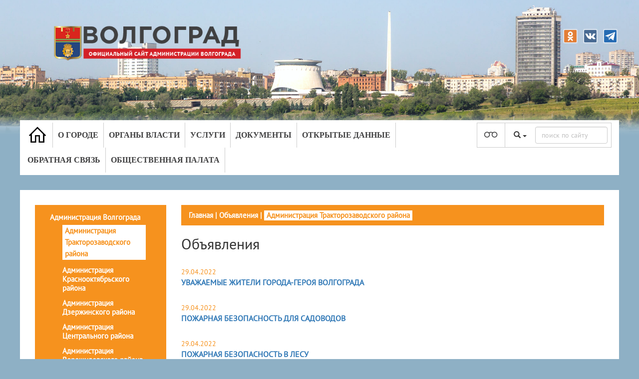

--- FILE ---
content_type: text/html; charset=utf-8
request_url: http://www.volgadmin.ru/d/list/ads/traktadm/99
body_size: 59925
content:
<!DOCTYPE html>
<html lang="ru">
<head>
    <title>Объявления - Официальный сайт администрации Волгограда</title>
    <meta charset="utf-8" />
    <meta http-equiv="X-UA-Compatible" content="IE=EDGE">
    <meta name="viewport" content="width=device-width, initial-scale=1">
    
    

    <meta name="yandex-verification" content="8809482f305db65f" />
    
    
    <link rel="shortcut icon" href="/favicon.ico" />
    <script src="/bundles/polyfill_js?v=QMzaFt5Uv5rY1MQ3a5xR5UIgUAvspLOSf5v79vTRUYk1"></script>

    <link href="/Content/css?v=a-DVp7Y7RM1t9TkgbS9S4yY-7hgXJ0SSnPqw54TVmE41" rel="stylesheet"/>

    <link href="/fancybox/css?v=lgS54vaNjVFbnDJ3R6_zomKm3GvhB5aAqckaQDiDC3g1" rel="stylesheet"/>

    <link href="/OwlCarousel/css?v=8iWMX6jLJDqmTzx8UcaIw4mICoc0PRBj3Y57i36ce8c1" rel="stylesheet"/>

    <link href="/Content/version-d.css" rel="stylesheet"/>

    <script src="/bundles/modernizr?v=inCVuEFe6J4Q07A0AcRsbJic_UE5MwpRMNGcOtk94TE1"></script>

    <link href="/datepicker/css?v=DdKtPaKMoH6hzSMgdMlYqXqzqtctw-AmdvEbaWRiGbU1" rel="stylesheet"/>

    <link href="/bootstrap.vertical-tabs?v=xhr4CumWMogU1o-VE4QcaJ12nJ7YrfYazIJviBFb0Q41" rel="stylesheet"/>

    <link href="/bundles/Tooltipster/css?v=KVean0Kx-ThHnJ14BXnEGDmzSXEOeuUMOQ5xZVrbGog1" rel="stylesheet"/>

    <link href="/bundles/jquery_ui_css?v=gyN4INOZqYa5VhMEOTiaxee_SI6951bkRNQ_fX7-F6c1" rel="stylesheet"/>

    <script src="/bundles/fetch_umd_js?v=UTUVzSiLMbQUMr9qsl5C2WCz-y3r2-KM8P1A8oV-rFo1"></script>

    
    

</head>
<body>
    <div style="display:none">IsCookeless: False</div>
    <div style="display:none">SessionID: bvt1etxgotonpqhhdkes4pl0</div>
    <div id="root_path" data-val="/"></div>
    
    


<script src='https://pos.gosuslugi.ru/bin/script.min.js'></script>
<link href="/Content/gosus.css" type="text/css" rel="stylesheet" />


<style>
    #js-show-iframe-wrapper .bf-2 {
        position: relative;
        display: grid;
        grid-template-columns: var(--pos-banner-fluid-2__grid-template-columns);
        grid-template-rows: var(--pos-banner-fluid-2__grid-template-rows);
        width: 100%;
        max-width: 1060px;
        font-family: LatoWeb,sans-serif;
        box-sizing: border-box;
    }

    #js-show-iframe-wrapper .bf-2__decor {
        grid-column: var(--pos-banner-fluid-2__decor-grid-column);
        grid-row: var(--pos-banner-fluid-2__decor-grid-row);
        padding: var(--pos-banner-fluid-2__decor-padding);
        background: var(--pos-banner-fluid-2__bg-url) var(--pos-banner-fluid-2__bg-position) no-repeat;
        background-size: var(--pos-banner-fluid-2__bg-size);
    }

    #js-show-iframe-wrapper .bf-2__logo-wrap {
        position: absolute;
        top: var(--pos-banner-fluid-2__logo-wrap-top);
        bottom: var(--pos-banner-fluid-2__logo-wrap-bottom);
        right: 0;
        display: flex;
        flex-direction: column;
        align-items: flex-end;
        padding: var(--pos-banner-fluid-2__logo-wrap-padding);
        background: #2d73bc;
        border-radius: var(--pos-banner-fluid-2__logo-wrap-border-radius);
    }

    #js-show-iframe-wrapper .bf-2__logo {
        width: 128px;
    }

    #js-show-iframe-wrapper .bf-2__slogan {
        font-family: LatoWebBold,sans-serif;
        font-size: var(--pos-banner-fluid-2__slogan-font-size);
        line-height: var(--pos-banner-fluid-2__slogan-line-height);
        color: #fff;
    }

    #js-show-iframe-wrapper .bf-2__content {
        padding: var(--pos-banner-fluid-2__content-padding);
    }

    #js-show-iframe-wrapper .bf-2__description {
        display: flex;
        flex-direction: column;
        margin-bottom: 24px;
    }

    #js-show-iframe-wrapper .bf-2__text {
        margin-bottom: 12px;
        font-size: 24px;
        line-height: 32px;
        font-family: LatoWebBold,sans-serif;
        color: #fff;
    }

    #js-show-iframe-wrapper .bf-2__text_small {
        margin-bottom: 0;
        font-size: 16px;
        line-height: 24px;
        font-family: LatoWeb,sans-serif;
    }

    #js-show-iframe-wrapper .bf-2__btn-wrap {
        display: flex;
        align-items: center;
        justify-content: center;
    }
</style>


<div id="header" class="container-fluid">
    <div class="row">
        <div id="logo_xs_wrap" class="col-md-12 hidden-sm hidden-md hidden-lg">
            <img id="logo_xs" class="img-responsive" src="/Content/Images/src/123.png" />
        </div>
        
        <div class="socnet">
            <div class="socone"><a href="https://ok.ru/volgadmin" target="_blank"><img src="/Content/Socnet/ok.png"></a></div>
            <div class="socone"><a href="https://vk.com/volgadmin" target="_blank"><img src="/Content/Socnet/vk.png"></a></div>
            <div class="socone"><a href="https://t.me/volgadmin" target="_blank"><img src="/Content/Socnet/tel.png"></a></div>
            
        </div>
        <div class="col-md-4 hidden-xs">
            <a href="/">
            <img id="logo" class="img-responsive" src="/Content/Images/src/123.png" /></a>
        </div>
        <div class="col-md-8"></div>
    </div>
    <div id="topbar" class="row">
        <div id="topbar_wrap" class="col-md-12">
            
            <div id="topmenu_wrap" class="col-md-9">
                

<div class="navbar navbar-default" role="navigation">
    <div class="navbar-header">
        <button type="button" class="navbar-toggle" data-toggle="collapse" data-target="#menu-top">
            <span class="sr-only"></span>
            <span class="icon-bar"></span>
            <span class="icon-bar"></span>
            <span class="icon-bar"></span>
        </button>
        
    </div>

    <div id="menu-top" class="collapse navbar-collapse">
        <ul class="nav navbar-nav">

                    <li class="menu-top-item dropdown" id="menu-top-item-1">
                            <a href="/" class="dropdown-toggle" id="topmenu_homelink">
                                <img id="homepage_cs_white" src="/Content/Images/src/icons/Homepage64px.png" />
                                <img id="homepage_cs_black" src="/Content/Images/src/icons/Homepage64px_black.png" style="display: none;" />
                                <img id="homepage_cs_blue" src="/Content/Images/src/icons/Homepage64px_blue.png" style="display: none;" />
                            </a>
                                            </li>
                    <li class="menu-top-item dropdown" id="menu-top-item-2">
                            <a href="/about/index" class="dropdown-toggle">О городе</a>
                                                    <ul class="dropdown-menu" id="menu-list">
                                <li>
                                        <a href="/d/about/History">История</a>
                                    <ul class="navbar-nav">
                                    </ul>                    
                                </li>
                                <li>
                                        <a href="/d/about/Tourism">Туризм</a>
                                    <ul class="navbar-nav">
                                    </ul>                    
                                </li>
                                <li>
                                        <a href="/d/about/Persons">Лица города</a>
                                    <ul class="navbar-nav">
                                    </ul>                    
                                </li>
                                <li>
                                        <a href="/d/about/TwinCities">Города-побратимы</a>
                                    <ul class="navbar-nav">
                                    </ul>                    
                                </li>
                                <li>
                                        <a href="/d/about/PartnerCities">Города-партнеры</a>
                                    <ul class="navbar-nav">
                                    </ul>                    
                                </li>
                            </ul>
                    </li>
                    <li class="menu-top-item dropdown" id="menu-top-item-3">
                            <a href="/authority/index" class="dropdown-toggle">Органы власти</a>
                                                    <ul class="dropdown-menu" id="menu-list">
                                <li>
                                        <a href="/d/admin/index">Администрация города</a>
                                    <ul class="navbar-nav">
                                                <li>
                                                        <a href="/d/admin/Leadership">Руководители</a>
                                                    <ul class="dropdown-menu">
                                                    </ul>
                                                </li>
                                                <li>
                                                        <a href="/d/admin/districts">Территориальные подразделения</a>
                                                    <ul class="dropdown-menu">
                                                            <li>
                                                                    <a href="/d/districts/voradm/about#">Администрация Ворошиловского района</a>

                                                            </li>
                                                            <li>
                                                                    <a href="/d/districts/dzeradm/about#">Администрация Дзержинского района</a>

                                                            </li>
                                                            <li>
                                                                    <a href="/d/districts/kiradm/about#">Администрация Кировского района</a>

                                                            </li>
                                                            <li>
                                                                    <a href="/d/districts/krarmadm/about#">Администрация Красноармейского района</a>

                                                            </li>
                                                            <li>
                                                                    <a href="/d/districts/kroktadm/about#">Администрация Краснооктябрьского района</a>

                                                            </li>
                                                            <li>
                                                                    <a href="/d/districts/sovetadm/about#">Администрация Советского района</a>

                                                            </li>
                                                            <li>
                                                                    <a href="/d/districts/traktadm/about#">Администрация Тракторозаводского района</a>

                                                            </li>
                                                            <li>
                                                                    <a href="/d/districts/centradm/about#">Администрация Центрального района</a>

                                                            </li>
                                                    </ul>
                                                </li>
                                                <li>
                                                        <a href="/d/admin/branches">Структурные подразделения</a>
                                                    <ul class="dropdown-menu">
                                                            <li>
                                                                    <a href="/d/branches/gorhoz/about#">Департамент городского хозяйства</a>

                                                            </li>
                                                            <li>
                                                                    <a href="/d/branches/gkh/about_gkh#">Департамент жилищно-коммунального хозяйства и топливно-энергетического комплекса</a>

                                                            </li>
                                                            <li>
                                                                    <a href="/d/branches/dmi/about_dmi#">Департамент муниципального имущества</a>

                                                            </li>
                                                            <li>
                                                                    <a href="/d/branches/grad/about#">Департамент по градостроительству и архитектуре</a>

                                                            </li>
                                                            <li>
                                                                    <a href="/d/branches/obr/about#">Департамент по образованию</a>

                                                            </li>
                                                            <li>
                                                                    <a href="/d/branches/fin/about#">Департамент финансов</a>

                                                            </li>
                                                            <li>
                                                                    <a href="/d/branches/econom/about#">Департамент экономического развития и инвестиций</a>

                                                            </li>
                                                            <li>
                                                                    <a href="/d/branches/gzn/about#">Комитет гражданской защиты населения</a>

                                                            </li>
                                                            <li>
                                                                    <a href="/d/branches/soc/about#">Департамент по жилищным и социальным вопросам администрации Волгограда</a>

                                                            </li>
                                                            <li>
                                                                    <a href="/d/branches/tur/about#">Комитет молодежной политики и туризма</a>

                                                            </li>
                                                            <li>
                                                                    <a href="/d/branches/smi/about#">Комитет по информационной политике</a>

                                                            </li>
                                                            <li>
                                                                    <a href="/d/branches/vgo/about#">Комитет по координации массовых мероприятий и взаимодействию с правоохранительными органами</a>

                                                            </li>
                                                            <li>
                                                                    <a href="/d/branches/kult/about#">Комитет по культуре</a>

                                                            </li>
                                                            <li>
                                                                    <a href="/d/branches/stroy/about#">Комитет по строительству</a>

                                                            </li>
                                                            <li>
                                                                    <a href="/d/branches/fiz/about#">Комитет по физической культуре и спорту</a>

                                                            </li>
                                                            <li>
                                                                    <a href="/d/branches/contr/about#">Контрольное управление аппарата главы Волгограда</a>

                                                            </li>
                                                            <li>
                                                                    <a href="/d/branches/prav/about#">Правовое управление</a>

                                                            </li>
                                                            <li>
                                                                    <a href="/d/departments/buh/about#">Управление бухгалтерского учета и финансово-экономического планирования</a>

                                                            </li>
                                                            <li>
                                                                    <a href="/d/branches/zs/about#">Управление зарубежных и региональных связей</a>

                                                            </li>
                                                            <li>
                                                                    <a href="/d/branches/socupr/about#">Управление по взаимодействию с общественными объединениями и органами местного самоуправления</a>

                                                            </li>
                                                    </ul>
                                                </li>
                                                <li>
                                                        <a href="/d/admin/departments">Отделы администрации</a>
                                                    <ul class="dropdown-menu">
                                                            <li>
                                                                    <a href="/d/departments/common/about#">Общий отдел</a>

                                                            </li>
                                                            <li>
                                                                    <a href="/d/departments/dum/about#">Отдел документационного обеспечения</a>

                                                            </li>
                                                            <li>
                                                                    <a href="/d/branches/kadr/about#">Отдел кадров</a>

                                                            </li>
                                                            <li>
                                                                    <a href="/d/departments/sec/about#">Отдел мобилизационной, секретной работы и защиты информации</a>

                                                            </li>
                                                    </ul>
                                                </li>
                                                <li>
                                                        <a href="/d/mu/index/">Подведомственные&#160;организации&#160;&#160;&#160;&#160;</a>
                                                    <ul class="dropdown-menu">
                                                    </ul>
                                                </li>
                                    </ul>                    
                                </li>
                                <li>
                                        <a href="http://www.volgsovet.ru" target="_blank">Волгоградская городская Дума</a>
                                    <ul class="navbar-nav">
                                    </ul>                    
                                </li>
                                <li>
                                        <a href="http://www.kspvolg.ru" target="_blank">Контрольно-счётная палата</a>
                                    <ul class="navbar-nav">
                                    </ul>                    
                                </li>
                            </ul>
                    </li>
                    <li class="menu-top-item dropdown" id="menu-top-item-4">
                            <a href="/services/index" class="dropdown-toggle">Услуги</a>
                                                    <ul class="dropdown-menu" id="menu-list">
                                <li>
                                        <a href="/d/services/list">Муниципальные и государственные услуги (функции) Волгограда</a>
                                    <ul class="navbar-nav">
                                    </ul>                    
                                </li>
                                <li>
                                        <a href="/d/services/regulations">Административные регламенты предоставления муниципальных услуг</a>
                                    <ul class="navbar-nav">
                                    </ul>                    
                                </li>
                                <li>
                                        <a href="https://map.gosuslugi.ru/?layer=co" target="_blank">Центры обслуживания ФГИС ЕСИА</a>
                                    <ul class="navbar-nav">
                                    </ul>                    
                                </li>
                                <li>
                                        <a href="/d/services/urhelp">Бесплатная юридическая помощь</a>
                                    <ul class="navbar-nav">
                                    </ul>                    
                                </li>
                            </ul>
                    </li>
                    <li class="menu-top-item dropdown" id="menu-top-item-5">
                            <a href="/documents/index" class="dropdown-toggle">Документы</a>
                                                    <ul class="dropdown-menu" id="menu-list">
                                <li>
                                        <a href="/d/documents/FindDoc">Опубликованные нормативно-правовые акты</a>
                                    <ul class="navbar-nav">
                                    </ul>                    
                                </li>
                                <li>
                                        <a href="/d/documents/Projects">Проекты документов</a>
                                    <ul class="navbar-nav">
                                    </ul>                    
                                </li>
                                <li>
                                        <a href="/d/branches/prav/antitrust">Антимонопольный комплаенс</a>
                                    <ul class="navbar-nav">
                                    </ul>                    
                                </li>
                                <li>
                                        <a href="/d/departments/sec/docs">Документы, определяющие политику администрации Волгограда в отношении обработки персональных данных</a>
                                    <ul class="navbar-nav">
                                    </ul>                    
                                </li>
                            </ul>
                    </li>
                    <li class="menu-top-item dropdown" id="menu-top-item-6">
                            <a href="/opendata/index" class="dropdown-toggle">Открытые данные</a>
                                            </li>
                    <li class="menu-top-item dropdown" id="menu-top-item-7">
                            <a href="/feedback/index" class="dropdown-toggle">Обратная связь</a>
                                                    <ul class="dropdown-menu" id="menu-list">
                                <li>
                                        <a href="/d/feedback/circulations">Приём граждан</a>
                                    <ul class="navbar-nav">
                                    </ul>                    
                                </li>
                                <li>
                                        <a href="/d/Feedback/Agreement/">Интернет-приемная</a>
                                    <ul class="navbar-nav">
                                    </ul>                    
                                </li>
                                <li>
                                        <a href="/d/Feedback/HotLineDrugs/">Скажи наркотикам &#171;НЕТ!&#187;</a>
                                    <ul class="navbar-nav">
                                    </ul>                    
                                </li>
                                <li>
                                        <a href="/d/Feedback/workrights">Нарушены трудовые права?</a>
                                    <ul class="navbar-nav">
                                    </ul>                    
                                </li>
                                <li>
                                        <a href="/d/Feedback/debts">Узнай задолженность</a>
                                    <ul class="navbar-nav">
                                    </ul>                    
                                </li>
                                <li>
                                        <a href="/d/Feedback/formdoc">Формы обращения граждан</a>
                                    <ul class="navbar-nav">
                                    </ul>                    
                                </li>
                                <li>
                                        <a href="/d/Polls/index">Опросы</a>
                                    <ul class="navbar-nav">
                                    </ul>                    
                                </li>
                                <li>
                                        <a href="/d/feedback/ods">Телефоны экстренных служб</a>
                                    <ul class="navbar-nav">
                                    </ul>                    
                                </li>
                            </ul>
                    </li>
                    <li class="menu-top-item dropdown" id="menu-top-item-8">
                            <a href="/public/index" class="dropdown-toggle">Общественная палата</a>
                                                    <ul class="dropdown-menu" id="menu-list">
                                <li>
                                        <a href="/d/public/news">Новости</a>
                                    <ul class="navbar-nav">
                                    </ul>                    
                                </li>
                                <li>
                                        <a href="/d/public/persons">Состав палаты</a>
                                    <ul class="navbar-nav">
                                    </ul>                    
                                </li>
                                <li>
                                        <a href="/d/public/structure">Структура палаты</a>
                                    <ul class="navbar-nav">
                                    </ul>                    
                                </li>
                                <li>
                                        <a href="/d/public/documents">Документы</a>
                                    <ul class="navbar-nav">
                                    </ul>                    
                                </li>
                                <li>
                                        <a href="/d/public/contacts">Контакты</a>
                                    <ul class="navbar-nav">
                                    </ul>                    
                                </li>
                            </ul>
                    </li>
        </ul>
    </div>
</div>

            </div>
            <div id="search_wrap" class="col-md-3">
                <div class="searchflex">
                    <div id="pvision_icon_wrap">
                        
                        <img id="cs_white" src="/Content/Images/src/pvision_icon.png" />
                        <img id="cs_black" src="/Content/Images/src/pvision_icon_black.png" style="display: none;" />
                        <img id="cs_blue" src="/Content/Images/src/pvision_icon_blue.png" style="display: none;" />
                    </div>

                    <div id="search_panel_wrap">
                        <div id="search_type_ddl_wrap" class="dropdown">
                            <button id="search_type_ddl" class="btn btn-default dropdown-toggle" type="button" data-toggle="dropdown" aria-haspopup="true" aria-expanded="true">
                                <span class="glyphicon glyphicon-search" aria-hidden="true"></span>
                                <span class="caret"></span>
                            </button>
                            <ul class="dropdown-menu" aria-labelledby="search_type_ddl">
                                <li><a id="SiteSearch" href="javascript:void(0)"><span class="glyphicon glyphicon-search" aria-hidden="true"></span>  Поиск по сайту</a></li>
                                <li><a id="ContactsSearch" href="javascript:void(0)"><span class="glyphicon glyphicon-user" aria-hidden="true"></span>  Поиск по контактам</a></li>
                            </ul>
                        </div>
                        
                    </div>
                    <div class="child-search">
                        <input id="searchText" class="form-control " type="text" value="" />
                    </div>
                </div>
            </div>
        </div>
    </div>
</div>




<div class="container-fluid">
    <div id="workpage_row" class="row">
        <div id="workpage_wrap" class="col-md-12">
            <div class="col-md-3">
                <div id="leftmenu_wrap" class="col-md-3 visible-sm visible-xs">
                    <nav class="navbar">
                        <button class="navbar-toggler" type="button" data-toggle="collapse" data-target="#navbarToggleExternalContent" aria-controls="navbarToggleExternalContent" aria-expanded="false" aria-label="Toggle navigation">
                            <span class="navbar-toggler-icon"><b>Разделы</b><img src="/Content/Images/src/triangle.png" /></span>
                        </button>
                    </nav>
                    <div class="collapse" id="navbarToggleExternalContent">
    <div class="v-leftmenu">
        <div class="v-item v-item-1">
            <a href="/list/ads/admvlg" class="">Администрация Волгограда</a>
            <div class="v-container">
                    <div class="v-item v-item-2">
                        <a href="/list/ads/traktadm" class="v-current">Администрация Тракторозаводского района</a>
                    </div>
                    <div class="v-item v-item-2">
                        <a href="/list/ads/kroktadm" class="">Администрация Краснооктябрьского района</a>
                    </div>
                    <div class="v-item v-item-2">
                        <a href="/list/ads/dzeradm" class="">Администрация Дзержинского района</a>
                    </div>
                    <div class="v-item v-item-2">
                        <a href="/list/ads/centradm" class="">Администрация Центрального района</a>
                    </div>
                    <div class="v-item v-item-2">
                        <a href="/list/ads/voradm" class="">Администрация Ворошиловского района</a>
                    </div>
                    <div class="v-item v-item-2">
                        <a href="/list/ads/sovetadm" class="">Администрация Советского района</a>
                    </div>
                    <div class="v-item v-item-2">
                        <a href="/list/ads/kiradm" class="">Администрация Кировского района</a>
                    </div>
                    <div class="v-item v-item-2">
                        <a href="/list/ads/krarmadm" class="">Администрация Красноармейского района</a>
                    </div>
            </div>
        </div>
    </div>

                    </div>
                </div>
                <div style="margin-top: 15px;" class="visible-sm visible-xs">    <div id="breadcrumbs">
                <a href="/d/">Главная</a>
 |                 <a href="/d/list/ads/admvlg">Объявления</a>
 |                 <span>Администрация Тракторозаводского района</span>
    </div>


</div>
                <div id="leftmenu_wrap" class="col-md-3 visible-md visible-lg">
    <div class="v-leftmenu">
        <div class="v-item v-item-1">
            <a href="/list/ads/admvlg" class="">Администрация Волгограда</a>
            <div class="v-container">
                    <div class="v-item v-item-2">
                        <a href="/list/ads/traktadm" class="v-current">Администрация Тракторозаводского района</a>
                    </div>
                    <div class="v-item v-item-2">
                        <a href="/list/ads/kroktadm" class="">Администрация Краснооктябрьского района</a>
                    </div>
                    <div class="v-item v-item-2">
                        <a href="/list/ads/dzeradm" class="">Администрация Дзержинского района</a>
                    </div>
                    <div class="v-item v-item-2">
                        <a href="/list/ads/centradm" class="">Администрация Центрального района</a>
                    </div>
                    <div class="v-item v-item-2">
                        <a href="/list/ads/voradm" class="">Администрация Ворошиловского района</a>
                    </div>
                    <div class="v-item v-item-2">
                        <a href="/list/ads/sovetadm" class="">Администрация Советского района</a>
                    </div>
                    <div class="v-item v-item-2">
                        <a href="/list/ads/kiradm" class="">Администрация Кировского района</a>
                    </div>
                    <div class="v-item v-item-2">
                        <a href="/list/ads/krarmadm" class="">Администрация Красноармейского района</a>
                    </div>
            </div>
        </div>
    </div>

                </div>
            </div>
            <div class="col-md-9 contentWrap">
                <div class="visible-md visible-lg">    <div id="breadcrumbs">
                <a href="/d/">Главная</a>
 |                 <a href="/d/list/ads/admvlg">Объявления</a>
 |                 <span>Администрация Тракторозаводского района</span>
    </div>


</div>
                <h2>
                    Объявления

                </h2>
                
                <div id="workpage_content">
        <div class="news_list">
                <div class="news_item">
                    
                    <p class="date">29.04.2022</p>
                        <p class="title"><a href="/list/ads/traktadm/i1126">УВАЖАЕМЫЕ ЖИТЕЛИ ГОРОДА-ГЕРОЯ ВОЛГОГРАДА</a></p>
                    
                    <div class="clear"></div>
                </div>
                <div class="news_item">
                    
                    <p class="date">29.04.2022</p>
                        <p class="title"><a href="/list/ads/traktadm/i1127">ПОЖАРНАЯ БЕЗОПАСНОСТЬ ДЛЯ САДОВОДОВ</a></p>
                    
                    <div class="clear"></div>
                </div>
                <div class="news_item">
                    
                    <p class="date">29.04.2022</p>
                        <p class="title"><a href="/list/ads/traktadm/i1128">ПОЖАРНАЯ БЕЗОПАСНОСТЬ В ЛЕСУ</a></p>
                    
                    <div class="clear"></div>
                </div>
                <div class="news_item">
                    
                    <p class="date">29.04.2022</p>
                        <p class="title"><a href="/list/ads/traktadm/i1129">ЕСЛИ В ДОМЕ ПОЖАР</a></p>
                    
                    <div class="clear"></div>
                </div>
                <div class="news_item">
                    
                    <p class="date">29.04.2022</p>
                        <p class="title"><a href="/list/ads/traktadm/i1130">ДЕЙСТВИЯ НАСЕЛЕНИЯ В СЛУЧАЕ ВОЗНИКНОВЕНИЯ ЛЕСНЫХ ПОЖАРОВ И ПАЛОВ ТРАВЫ</a></p>
                    
                    <div class="clear"></div>
                </div>
                <div class="news_item">
                    
                    <p class="date">22.04.2022</p>
                        <p class="title"><a href="/list/ads/traktadm/i1125">ГОСУДАРСТВЕННАЯ ПОДДЕРЖКА ПРЕДПРИНИМАТЕЛЬСТВА В ВОЛГОГРАДСКОЙ ОБЛАСТИ</a></p>
                    
                    <div class="clear"></div>
                </div>
                <div class="news_item">
                    
                    <p class="date">21.04.2022</p>
                        <p class="title"><a href="/list/ads/traktadm/i1120">Уважаемые собственники помещений многоквартирного дома № 14 по ул.им. адмирала Ушакова!</a></p>
                    
                    <div class="clear"></div>
                </div>
                <div class="news_item">
                    
                    <p class="date">21.04.2022</p>
                        <p class="title"><a href="/list/ads/traktadm/i1121">Уважаемые собственники помещений многоквартирного дома № 6 по ул. им. Дзержинского!</a></p>
                    
                    <div class="clear"></div>
                </div>
                <div class="news_item">
                    
                    <p class="date">21.04.2022</p>
                        <p class="title"><a href="/list/ads/traktadm/i1122">Уважаемые собственники помещений многоквартирного дома № 7 по ул. им. Клименко!</a></p>
                    
                    <div class="clear"></div>
                </div>
                <div class="news_item">
                    
                    <p class="date">21.04.2022</p>
                        <p class="title"><a href="/list/ads/traktadm/i1123">Уважаемые собственники помещений многоквартирных домов № 7, № 9 по ул. Брасовской, № 10, № 12 по пер. Фабричному, № 6 по ул. Дегтярева!</a></p>
                    
                    <div class="clear"></div>
                </div>
        </div>
<div class="pagination-container"><ul class="pagination"><li class="PagedList-skipToFirst"><a href="/d/list/ads/traktadm/1">««</a></li><li class="PagedList-skipToPrevious"><a href="/d/list/ads/traktadm/98" rel="prev">«</a></li><li class="disabled PagedList-ellipses"><a>&#8230;</a></li><li><a href="/d/list/ads/traktadm/91">91</a></li><li><a href="/d/list/ads/traktadm/92">92</a></li><li><a href="/d/list/ads/traktadm/93">93</a></li><li><a href="/d/list/ads/traktadm/94">94</a></li><li><a href="/d/list/ads/traktadm/95">95</a></li><li><a href="/d/list/ads/traktadm/96">96</a></li><li><a href="/d/list/ads/traktadm/97">97</a></li><li><a href="/d/list/ads/traktadm/98">98</a></li><li class="active"><span>99</span></li><li><a href="/d/list/ads/traktadm/100">100</a></li><li class="PagedList-skipToNext"><a href="/d/list/ads/traktadm/100" rel="next">»</a></li></ul></div>
</div>

                
                <script>
                (function () {
                "use strict";
                function ownKeys(e, t)
                {
                var o = Object.keys(e);
                if (Object.getOwnPropertySymbols)
                {
                var n = Object.getOwnPropertySymbols(e);
                if (t) n = n.filter(function (t) { return Object.getOwnPropertyDescriptor(e, t).enumerable });
                o.push.apply(o, n)
                } return o
                }
                function _objectSpread(e)
                {
                for (var t = 1; t < arguments.length; t++)
                {
                var o = null != arguments[t] ? arguments[t] : {};
                if (t % 2) ownKeys(Object(o), true).forEach(function (t) { _defineProperty(e, t, o[t]) });
                else if (Object.getOwnPropertyDescriptors) Object.defineProperties(e, Object.getOwnPropertyDescriptors(o));
                else ownKeys(Object(o)).forEach(function (t) { Object.defineProperty(e, t, Object.getOwnPropertyDescriptor(o, t)) })
                }
                return e
                }
                function _defineProperty(e, t, o)
                {
                if (t in e)
                Object.defineProperty(e, t, { value: o, enumerable: true, configurable: true, writable: true });
                else
                e[t] = o;
                return e
                }
                var POS_PREFIX_2 = "--pos-banner-fluid-2__",
                posOptionsInitial = {
                "grid-template-columns": "100%",
                "grid-template-rows": "310px auto",
                "decor-grid-column": "initial",
                "decor-grid-row": "initial",
                "decor-padding": "30px 30px 0 30px",
                "bg-url": "url('https://pos.gosuslugi.ru/bin/banner-fluid/2/banner-fluid-bg-2-small.svg')",
                "bg-position": "calc(10% + 64px) calc(100% - 20px)",
                "bg-size": "cover",
                "content-padding": "0 30px 30px 30px",
                "slogan-font-size": "20px",
                "slogan-line-height": "32px",
                "logo-wrap-padding": "20px 30px 30px 40px",
                "logo-wrap-top": "0",
                "logo-wrap-bottom": "initial",
                "logo-wrap-border-radius": "0 0 0 80px"
                },
                setStyles = function (e, t)
                {
                Object.keys(e).forEach(function (o) { t.style.setProperty(POS_PREFIX_2 + o, e[o]) })
                },
                removeStyles = function (e, t)
                {
                Object.keys(e).forEach(function (e) { t.style.removeProperty(POS_PREFIX_2 + e) })
                };
                function changePosBannerOnResize()
                {
                var e = document.documentElement,
                t = _objectSpread({}, posOptionsInitial),
                o = document.getElementById("js-show-iframe-wrapper"),
                n = o ? o.offsetWidth : document.body.offsetWidth;
                if (n > 405)
                t["slogan-font-size"] = "24px", t["logo-wrap-padding"] = "30px 50px 30px 70px";
                if (n > 500)
                t["grid-template-columns"] = "min-content 1fr", t["grid-template-rows"] = "100%", t["decor-grid-column"] = "2", t["decor-grid-row"] = "1", t["decor-padding"] = "30px 30px 30px 0", t["content-padding"] = "85px 55px 90px 70px", t["bg-position"] = "0% calc(100% - 70px)", t["logo-wrap-padding"] = "30px 30px 24px 40px", t["logo-wrap-top"] = "initial", t["logo-wrap-bottom"] = "0", t["logo-wrap-border-radius"] = "80px 0 0 0";
                if (n > 585)
                t["bg-position"] = "0% calc(100% - 6px)";
                if (n > 800)
                t["bg-url"] = "url('https://pos.gosuslugi.ru/bin/banner-fluid/2/banner-fluid-bg-2.svg')", t["bg-position"] = "0% center";
                if (n > 1020)
                t["slogan-font-size"] = "32px", t["line-height"] = "40px", t["logo-wrap-padding"] = "30px 30px 24px 50px";
                setStyles(t, e)
                }
                changePosBannerOnResize(), window.addEventListener("resize", changePosBannerOnResize), window.onunload = function () { var e = document.documentElement; window.removeEventListener("resize", changePosBannerOnResize), removeStyles(posOptionsInitial, e) };
                })()
                </script>
                <script>
        Widget("https://pos.gosuslugi.ru/form", 233090)
                </script>
                

                </div>
            </div>
    </div>
    <div class="row">
        <div id="footer_block" class="row">
    <div id="footer_wrap" class="col-md-8">
        <div id="info">
            © ОФИЦИАЛЬНЫЙ САЙТ АДМИНИСТРАЦИИ ВОЛГОГРАДА<br />
            Тел. (8442) 30-13-24.
            Обращения направлять в <a href="http://www.volgadmin.ru/d/Feedback/Agreement/">Интернет-приемную</a>.
        </div>
    </div>
</div>


    </div>
</div>

    <script src="/bundles/jquery?v=ZdjgzqYGXaAPlCJqw_AnfEbpkSRNr7eKlSsRON5OlaY1"></script>

    <script src="/bundles/es5-shim-min?v=hwWe9stFBLHRZJu1YIyr5Jyj9-7_dfV1pJesxCEK3-s1"></script>

    <script src="/bundles/jquery_ui?v=hs698Zsm3hFMNrDa-TUf2a3QSyF9eiIEIEXVgcn4K0Y1"></script>

    <script src="/bundles/bootstrap?v=-ktyuuYVm8reiCqek-REkH9kFQQZ53F1Ay-TXz9RIew1"></script>

    <script src="/fancybox/js?v=W44B3cCL4gLBwkThfDeKC_rByy_LeP295yt6TWxaTdQ1"></script>

    <script src="/OwlCarousel/js?v=YoQfFw-_aUvOGx9wdnW91aubxcKE3oUOrhy_3CEfIPo1"></script>

    <script src="/bundles/moment?v=pS2VDPKILxP6kA9z9iRgOh0DA6RZ5N7v5-9-IT8-PsQ1"></script>

    <script src="/bundles/datepicker?v=wUqZFpExQkig5GK0rj88g0HvlE2Ei9hdyRHKzNaxgdc1"></script>

    <script src="/bundles/Tooltipster/js?v=08DS7x3t3xtinboKLnRZORB5w1M1BkSRXjT7KEJD9vI1"></script>

    <script src="/bundles/SiteScripts/js?v=yxxjL3AIw5xKfhu_g_ESemSKx_PifNoYnJ9ZnlQzr3E1"></script>

    <script src="/bundles/VoteControl/js?v=jxHwoAtHGT2UYt5f6inGRDBZp52RuaTPPg7aqDvEVHQ1"></script>

    <script src="/bundles/ImagesLoaded/js?v=dYEm8WalH5X1d1SbkYXe7TDQ0txfuHF7gnv8J4Fw4Zk1"></script>

    
                    
                

    <script>
        $(function () {
            //$(document).ready(function () {
            $('div.documents_plugin').each(function () {
                $context = $(this).find('div.context');
                $content = $(this).find('div.plugin_content');
                getFolderContent($context, $content, "", $fields);
            });

            $('div.documents_plugin').each(function () {
                $(this).ajaxComplete(function () {
                    $(this).find('a.subfolder').on("click", function (e) {
                        e.preventDefault();
                        $content = $(this).closest('div.plugin_content');
                        $context = $content.find('div.context');
                        getFolderContent($context, $content, $(this).data('sfrpath'), $fields);
                    });

                });
            });

            function getFolderContent($context, $content, $sfrpath, $fields) {
                $content.parent().find('.loading').show();
                $content.hide();
                $content.find('.breadcrumbs, .subfolders, .documents').empty();
                data = {
                    path: $context.data("path"),
                    lib: $context.data("lib"),
                    frpath: $context.data("frpath"),
                    ftype: $context.data("ftype"),
                    sfrpath: $sfrpath,
                    orderfield: $context.data("orderfield"),
                    fileorder: $context.data("fileorder"),
                    folderorder: $context.data("folderorder"),
                    fields: $fields
                    //where: "<Where>\n  <Eq>\n    <FieldRef Name=\"ID\" />\n    <Value Type=\"Text\">2</Value>\n  </Eq>\n</Where>"
                };
                $.post({
                    context: $content,
                    url: "/ajax/Page/GetFolderContent",
                    data: data,
                    success: function (result) {
                    this.find('.breadcrumbs').append(result.breadcrumbs);
                    this.find('.subfolders').append(result.folders);
                    this.find('.documents').append(result.files);
                    this.parent().find('.loading').hide();
                    bindHrefs();
                    this.show();
                },
                traditional: true
                })
            }

            function bindHrefs() {
                $('a.openfiles').click(function (e) {
                    e.preventDefault();
                    getFilesContent($(this));
                });
            }

                function getFilesContent($hreff) {
                    $hreff.hide();
                    $hreff.parent().find('.loadfiles').show();
                    var path = $hreff.data('path');
                    var lib = $hreff.data('lib');
                    var fileref = $hreff.data('fileref');
                    $.post({
                        context: $hreff,
                        url: "/ajax/Page/GetFiles",
                        data: { path: path, lib: lib, fileref: fileref },
                        success: function (result) {
                            $hreff.parent().append(result.files);
                            $hreff.parent().find('.loadfiles').hide();
                    },
                    traditional: true
                    })
                }



            $('.menu-top-item').hover(function (item) {
                $(this).addClass('open')
            },
            function () {
                $(this).removeClass('open')
            });
            //});

            

            //#####################################################################################//
            //################### Скрипты поиска (перенести в отдельный файл) #####################//
            //#####################################################################################//

            $('#searchText').get(0).waterText = "поиск по сайту";

            //$(document).init(function () {
            var obj = $('#searchText').get(0);
            if (!obj.value || (obj.value.trim() == "")) {
                obj.value = obj.waterText;
                obj.style.color = "silver";
            }
            //});

            $('#searchText').bind("focus", function () {
                if (this.value == this.waterText || this.value == 'поиск по контактам') {
                    this.value = "";
                    this.style.color = "black";
                }
            });

            $dropdownMenu = $('#search_type_ddl');
            $urlParams = location.href.split('?');

            $('#searchText').bind("blur", function () {
                $icon = $dropdownMenu.find('span');
                if (!this.value || (this.value.trim() == "")) {
                    if ($($icon[0]).hasClass('glyphicon-user')) {
                        this.value = 'поиск по контактам';
                        this.style.color = "silver";
                    }
                    else {
                        this.value = this.waterText;
                        this.style.color = "silver";
                    }
                }
            });

            $('#SiteSearch').click(function () {
                $icon = $dropdownMenu.find('span');
                $($icon[0]).attr('class', 'glyphicon glyphicon-search');
                var obj = $('#searchText').get(0);
                if (obj.value == "поиск по контактам" || obj.value.trim() == "") {
                    obj.value = 'поиск по сайту';
                    obj.style.color = "silver"
                }
            });
            $('#ContactsSearch').click(function () {
                $icon = $dropdownMenu.find('span');
                $url = location.href;
                $($icon[0]).attr('class', 'glyphicon glyphicon-user');
                var obj = $('#searchText').get(0);
                if (obj.value == "поиск по сайту" || obj.value.trim() == "") {
                    obj.value = 'поиск по контактам';
                    obj.style.color = "silver"
                }
            });

            $('#searchText').bind("keypress", __searchOnKeyPress);

            function __searchOnKeyPress(e) {
                if (e.which == 13 && $('#searchText').val().trim() != "") {
                    e.preventDefault();
                    $dropdownMenu = $('#search_type_ddl');
                    $icon = $dropdownMenu.find('span');
                    if ($($icon[0]).hasClass('glyphicon-user')) {
                        if ($('#searchText').val() != "поиск по контактам" && $('#searchText').val().trim() != "") {
                            if ($urlParams.length > 1) {
                                $params = $urlParams[1].replace(/\??\&?q=[\w%]*/g, "");
                                location.href = domainName + "Contacts/Search.aspx" + "?" + $params + "&q=" + escape($('#searchText').val());
                            }
                            else {
                                location.href = "/Contacts/Index/" + $('#searchText').val();
                            }
                        }
                        else {
                            $urlParams.length > 1 ? $params = "?" + $urlParams[1] : $params = " ";
                            location.href = domainName + "Contacts/Search.aspx" + $params;
                        }
                    }
                    else {
                        __doSearch();
                    }
                    return false;
                }
            }

            function __doSearch() {
                if ($('#searchText').val() != "" && $('#searchText').val() != "поиск по сайту") {
                    if ($urlParams.length > 1) {
                        var $params = $urlParams[1].replace(/\??\&?q=[\w%]*/g, "");
                        location.href = domainName + "Search/SearchOnSite.aspx" + "?" + $params + "&q=" + escape($('#searchText').val());
                    }
                    else {
                        //location.href = domainName + "Search/SearchOnSite.aspx?q=" + escape($('#searchText1').attr('value'));
                        location.href = "/Search/Index/" + $('#searchText').val()/*escape($('#searchText').val())*/;
                    }
                }
                else {
                    $urlParams.length > 1 ? $params = "?" + $urlParams[1] : $params = " ";
                    location.href = domainName + "Search/SearchOnSite.aspx" + $params
                }
            }

            //#####################################################################################//
            //################## /Скрипты поиска (перенести в отдельный файл) #####################//
            //#####################################################################################//

        });
    </script>

    

    <!-- Yandex.Metrika counter -->
    <script type="text/javascript">
    (function(m,e,t,r,i,k,a){
        m[i]=m[i]||function(){(m[i].a=m[i].a||[]).push(arguments)};
        m[i].l=1*new Date();
        for (var j = 0; j < document.scripts.length; j++) {if (document.scripts[j].src === r) { return; }}
        k=e.createElement(t),a=e.getElementsByTagName(t)[0],k.async=1,k.src=r,a.parentNode.insertBefore(k,a)
    })(window, document,'script','https://mc.yandex.ru/metrika/tag.js', 'ym');

    ym(37091145, 'init', {webvisor:true, clickmap:true, accurateTrackBounce:true, trackLinks:true});
    </script>
    <noscript><div><img src="https://mc.yandex.ru/watch/37091145" style="position:absolute; left:-9999px;" alt="" /></div></noscript>
    <!-- /Yandex.Metrika counter -->



</body>
</html>

--- FILE ---
content_type: text/html; charset=utf-8
request_url: http://www.volgadmin.ru/bootstrap.vertical-tabs?v=xhr4CumWMogU1o-VE4QcaJ12nJ7YrfYazIJviBFb0Q41
body_size: 56641
content:
<!DOCTYPE html>
<html lang="ru">
<head>
    <title> - Официальный сайт администрации Волгограда</title>
    <meta charset="utf-8" />
    <meta http-equiv="X-UA-Compatible" content="IE=EDGE">
    <meta name="viewport" content="width=device-width, initial-scale=1">
    
    

    <meta name="yandex-verification" content="8809482f305db65f" />
    
    
    <link rel="shortcut icon" href="/favicon.ico" />
    <script src="/bundles/polyfill_js?v=QMzaFt5Uv5rY1MQ3a5xR5UIgUAvspLOSf5v79vTRUYk1"></script>

    <link href="/Content/css?v=a-DVp7Y7RM1t9TkgbS9S4yY-7hgXJ0SSnPqw54TVmE41" rel="stylesheet"/>

    <link href="/fancybox/css?v=lgS54vaNjVFbnDJ3R6_zomKm3GvhB5aAqckaQDiDC3g1" rel="stylesheet"/>

    <link href="/OwlCarousel/css?v=8iWMX6jLJDqmTzx8UcaIw4mICoc0PRBj3Y57i36ce8c1" rel="stylesheet"/>

    <link href="/Content/version-d.css" rel="stylesheet"/>

    <script src="/bundles/modernizr?v=inCVuEFe6J4Q07A0AcRsbJic_UE5MwpRMNGcOtk94TE1"></script>

    <link href="/datepicker/css?v=DdKtPaKMoH6hzSMgdMlYqXqzqtctw-AmdvEbaWRiGbU1" rel="stylesheet"/>

    <link href="/bootstrap.vertical-tabs?v=xhr4CumWMogU1o-VE4QcaJ12nJ7YrfYazIJviBFb0Q41" rel="stylesheet"/>

    <link href="/bundles/Tooltipster/css?v=KVean0Kx-ThHnJ14BXnEGDmzSXEOeuUMOQ5xZVrbGog1" rel="stylesheet"/>

    <link href="/bundles/jquery_ui_css?v=gyN4INOZqYa5VhMEOTiaxee_SI6951bkRNQ_fX7-F6c1" rel="stylesheet"/>

    <script src="/bundles/fetch_umd_js?v=UTUVzSiLMbQUMr9qsl5C2WCz-y3r2-KM8P1A8oV-rFo1"></script>

    
    

</head>
<body>
    <div style="display:none">IsCookeless: False</div>
    <div style="display:none">SessionID: l5bmbldhuilk2yafurs4hnx2</div>
    <div id="root_path" data-val="/"></div>
    
    


<script src='https://pos.gosuslugi.ru/bin/script.min.js'></script>
<link href="/Content/gosus.css" type="text/css" rel="stylesheet" />


<style>
    #js-show-iframe-wrapper .bf-2 {
        position: relative;
        display: grid;
        grid-template-columns: var(--pos-banner-fluid-2__grid-template-columns);
        grid-template-rows: var(--pos-banner-fluid-2__grid-template-rows);
        width: 100%;
        max-width: 1060px;
        font-family: LatoWeb,sans-serif;
        box-sizing: border-box;
    }

    #js-show-iframe-wrapper .bf-2__decor {
        grid-column: var(--pos-banner-fluid-2__decor-grid-column);
        grid-row: var(--pos-banner-fluid-2__decor-grid-row);
        padding: var(--pos-banner-fluid-2__decor-padding);
        background: var(--pos-banner-fluid-2__bg-url) var(--pos-banner-fluid-2__bg-position) no-repeat;
        background-size: var(--pos-banner-fluid-2__bg-size);
    }

    #js-show-iframe-wrapper .bf-2__logo-wrap {
        position: absolute;
        top: var(--pos-banner-fluid-2__logo-wrap-top);
        bottom: var(--pos-banner-fluid-2__logo-wrap-bottom);
        right: 0;
        display: flex;
        flex-direction: column;
        align-items: flex-end;
        padding: var(--pos-banner-fluid-2__logo-wrap-padding);
        background: #2d73bc;
        border-radius: var(--pos-banner-fluid-2__logo-wrap-border-radius);
    }

    #js-show-iframe-wrapper .bf-2__logo {
        width: 128px;
    }

    #js-show-iframe-wrapper .bf-2__slogan {
        font-family: LatoWebBold,sans-serif;
        font-size: var(--pos-banner-fluid-2__slogan-font-size);
        line-height: var(--pos-banner-fluid-2__slogan-line-height);
        color: #fff;
    }

    #js-show-iframe-wrapper .bf-2__content {
        padding: var(--pos-banner-fluid-2__content-padding);
    }

    #js-show-iframe-wrapper .bf-2__description {
        display: flex;
        flex-direction: column;
        margin-bottom: 24px;
    }

    #js-show-iframe-wrapper .bf-2__text {
        margin-bottom: 12px;
        font-size: 24px;
        line-height: 32px;
        font-family: LatoWebBold,sans-serif;
        color: #fff;
    }

    #js-show-iframe-wrapper .bf-2__text_small {
        margin-bottom: 0;
        font-size: 16px;
        line-height: 24px;
        font-family: LatoWeb,sans-serif;
    }

    #js-show-iframe-wrapper .bf-2__btn-wrap {
        display: flex;
        align-items: center;
        justify-content: center;
    }
</style>


<div id="header" class="container-fluid">
    <div class="row">
        <div id="logo_xs_wrap" class="col-md-12 hidden-sm hidden-md hidden-lg">
            <img id="logo_xs" class="img-responsive" src="/Content/Images/src/123.png" />
        </div>
        
        <div class="socnet">
            <div class="socone"><a href="https://ok.ru/volgadmin" target="_blank"><img src="/Content/Socnet/ok.png"></a></div>
            <div class="socone"><a href="https://vk.com/volgadmin" target="_blank"><img src="/Content/Socnet/vk.png"></a></div>
            <div class="socone"><a href="https://t.me/volgadmin" target="_blank"><img src="/Content/Socnet/tel.png"></a></div>
            
        </div>
        <div class="col-md-4 hidden-xs">
            <a href="/">
            <img id="logo" class="img-responsive" src="/Content/Images/src/123.png" /></a>
        </div>
        <div class="col-md-8"></div>
    </div>
    <div id="topbar" class="row">
        <div id="topbar_wrap" class="col-md-12">
            
            <div id="topmenu_wrap" class="col-md-9">
                

<div class="navbar navbar-default" role="navigation">
    <div class="navbar-header">
        <button type="button" class="navbar-toggle" data-toggle="collapse" data-target="#menu-top">
            <span class="sr-only"></span>
            <span class="icon-bar"></span>
            <span class="icon-bar"></span>
            <span class="icon-bar"></span>
        </button>
        
    </div>

    <div id="menu-top" class="collapse navbar-collapse">
        <ul class="nav navbar-nav">

                    <li class="menu-top-item dropdown" id="menu-top-item-1">
                            <a href="/" class="dropdown-toggle" id="topmenu_homelink">
                                <img id="homepage_cs_white" src="/Content/Images/src/icons/Homepage64px.png" />
                                <img id="homepage_cs_black" src="/Content/Images/src/icons/Homepage64px_black.png" style="display: none;" />
                                <img id="homepage_cs_blue" src="/Content/Images/src/icons/Homepage64px_blue.png" style="display: none;" />
                            </a>
                                            </li>
                    <li class="menu-top-item dropdown" id="menu-top-item-2">
                            <a href="/about/index" class="dropdown-toggle">О городе</a>
                                                    <ul class="dropdown-menu" id="menu-list">
                                <li>
                                        <a href="/d/about/History">История</a>
                                    <ul class="navbar-nav">
                                    </ul>                    
                                </li>
                                <li>
                                        <a href="/d/about/Tourism">Туризм</a>
                                    <ul class="navbar-nav">
                                    </ul>                    
                                </li>
                                <li>
                                        <a href="/d/about/Persons">Лица города</a>
                                    <ul class="navbar-nav">
                                    </ul>                    
                                </li>
                                <li>
                                        <a href="/d/about/TwinCities">Города-побратимы</a>
                                    <ul class="navbar-nav">
                                    </ul>                    
                                </li>
                                <li>
                                        <a href="/d/about/PartnerCities">Города-партнеры</a>
                                    <ul class="navbar-nav">
                                    </ul>                    
                                </li>
                            </ul>
                    </li>
                    <li class="menu-top-item dropdown" id="menu-top-item-3">
                            <a href="/authority/index" class="dropdown-toggle">Органы власти</a>
                                                    <ul class="dropdown-menu" id="menu-list">
                                <li>
                                        <a href="/d/admin/index">Администрация города</a>
                                    <ul class="navbar-nav">
                                                <li>
                                                        <a href="/d/admin/Leadership">Руководители</a>
                                                    <ul class="dropdown-menu">
                                                    </ul>
                                                </li>
                                                <li>
                                                        <a href="/d/admin/districts">Территориальные подразделения</a>
                                                    <ul class="dropdown-menu">
                                                            <li>
                                                                    <a href="/d/districts/voradm/about#">Администрация Ворошиловского района</a>

                                                            </li>
                                                            <li>
                                                                    <a href="/d/districts/dzeradm/about#">Администрация Дзержинского района</a>

                                                            </li>
                                                            <li>
                                                                    <a href="/d/districts/kiradm/about#">Администрация Кировского района</a>

                                                            </li>
                                                            <li>
                                                                    <a href="/d/districts/krarmadm/about#">Администрация Красноармейского района</a>

                                                            </li>
                                                            <li>
                                                                    <a href="/d/districts/kroktadm/about#">Администрация Краснооктябрьского района</a>

                                                            </li>
                                                            <li>
                                                                    <a href="/d/districts/sovetadm/about#">Администрация Советского района</a>

                                                            </li>
                                                            <li>
                                                                    <a href="/d/districts/traktadm/about#">Администрация Тракторозаводского района</a>

                                                            </li>
                                                            <li>
                                                                    <a href="/d/districts/centradm/about#">Администрация Центрального района</a>

                                                            </li>
                                                    </ul>
                                                </li>
                                                <li>
                                                        <a href="/d/admin/branches">Структурные подразделения</a>
                                                    <ul class="dropdown-menu">
                                                            <li>
                                                                    <a href="/d/branches/gorhoz/about#">Департамент городского хозяйства</a>

                                                            </li>
                                                            <li>
                                                                    <a href="/d/branches/gkh/about_gkh#">Департамент жилищно-коммунального хозяйства и топливно-энергетического комплекса</a>

                                                            </li>
                                                            <li>
                                                                    <a href="/d/branches/dmi/about_dmi#">Департамент муниципального имущества</a>

                                                            </li>
                                                            <li>
                                                                    <a href="/d/branches/grad/about#">Департамент по градостроительству и архитектуре</a>

                                                            </li>
                                                            <li>
                                                                    <a href="/d/branches/obr/about#">Департамент по образованию</a>

                                                            </li>
                                                            <li>
                                                                    <a href="/d/branches/fin/about#">Департамент финансов</a>

                                                            </li>
                                                            <li>
                                                                    <a href="/d/branches/econom/about#">Департамент экономического развития и инвестиций</a>

                                                            </li>
                                                            <li>
                                                                    <a href="/d/branches/gzn/about#">Комитет гражданской защиты населения</a>

                                                            </li>
                                                            <li>
                                                                    <a href="/d/branches/soc/about#">Департамент по жилищным и социальным вопросам администрации Волгограда</a>

                                                            </li>
                                                            <li>
                                                                    <a href="/d/branches/tur/about#">Комитет молодежной политики и туризма</a>

                                                            </li>
                                                            <li>
                                                                    <a href="/d/branches/smi/about#">Комитет по информационной политике</a>

                                                            </li>
                                                            <li>
                                                                    <a href="/d/branches/vgo/about#">Комитет по координации массовых мероприятий и взаимодействию с правоохранительными органами</a>

                                                            </li>
                                                            <li>
                                                                    <a href="/d/branches/kult/about#">Комитет по культуре</a>

                                                            </li>
                                                            <li>
                                                                    <a href="/d/branches/stroy/about#">Комитет по строительству</a>

                                                            </li>
                                                            <li>
                                                                    <a href="/d/branches/fiz/about#">Комитет по физической культуре и спорту</a>

                                                            </li>
                                                            <li>
                                                                    <a href="/d/branches/contr/about#">Контрольное управление аппарата главы Волгограда</a>

                                                            </li>
                                                            <li>
                                                                    <a href="/d/branches/prav/about#">Правовое управление</a>

                                                            </li>
                                                            <li>
                                                                    <a href="/d/departments/buh/about#">Управление бухгалтерского учета и финансово-экономического планирования</a>

                                                            </li>
                                                            <li>
                                                                    <a href="/d/branches/zs/about#">Управление зарубежных и региональных связей</a>

                                                            </li>
                                                            <li>
                                                                    <a href="/d/branches/socupr/about#">Управление по взаимодействию с общественными объединениями и органами местного самоуправления</a>

                                                            </li>
                                                    </ul>
                                                </li>
                                                <li>
                                                        <a href="/d/admin/departments">Отделы администрации</a>
                                                    <ul class="dropdown-menu">
                                                            <li>
                                                                    <a href="/d/departments/common/about#">Общий отдел</a>

                                                            </li>
                                                            <li>
                                                                    <a href="/d/departments/dum/about#">Отдел документационного обеспечения</a>

                                                            </li>
                                                            <li>
                                                                    <a href="/d/branches/kadr/about#">Отдел кадров</a>

                                                            </li>
                                                            <li>
                                                                    <a href="/d/departments/sec/about#">Отдел мобилизационной, секретной работы и защиты информации</a>

                                                            </li>
                                                    </ul>
                                                </li>
                                                <li>
                                                        <a href="/d/mu/index/">Подведомственные&#160;организации&#160;&#160;&#160;&#160;</a>
                                                    <ul class="dropdown-menu">
                                                    </ul>
                                                </li>
                                    </ul>                    
                                </li>
                                <li>
                                        <a href="http://www.volgsovet.ru" target="_blank">Волгоградская городская Дума</a>
                                    <ul class="navbar-nav">
                                    </ul>                    
                                </li>
                                <li>
                                        <a href="http://www.kspvolg.ru" target="_blank">Контрольно-счётная палата</a>
                                    <ul class="navbar-nav">
                                    </ul>                    
                                </li>
                            </ul>
                    </li>
                    <li class="menu-top-item dropdown" id="menu-top-item-4">
                            <a href="/services/index" class="dropdown-toggle">Услуги</a>
                                                    <ul class="dropdown-menu" id="menu-list">
                                <li>
                                        <a href="/d/services/list">Муниципальные и государственные услуги (функции) Волгограда</a>
                                    <ul class="navbar-nav">
                                    </ul>                    
                                </li>
                                <li>
                                        <a href="/d/services/regulations">Административные регламенты предоставления муниципальных услуг</a>
                                    <ul class="navbar-nav">
                                    </ul>                    
                                </li>
                                <li>
                                        <a href="https://map.gosuslugi.ru/?layer=co" target="_blank">Центры обслуживания ФГИС ЕСИА</a>
                                    <ul class="navbar-nav">
                                    </ul>                    
                                </li>
                                <li>
                                        <a href="/d/services/urhelp">Бесплатная юридическая помощь</a>
                                    <ul class="navbar-nav">
                                    </ul>                    
                                </li>
                            </ul>
                    </li>
                    <li class="menu-top-item dropdown" id="menu-top-item-5">
                            <a href="/documents/index" class="dropdown-toggle">Документы</a>
                                                    <ul class="dropdown-menu" id="menu-list">
                                <li>
                                        <a href="/d/documents/FindDoc">Опубликованные нормативно-правовые акты</a>
                                    <ul class="navbar-nav">
                                    </ul>                    
                                </li>
                                <li>
                                        <a href="/d/documents/Projects">Проекты документов</a>
                                    <ul class="navbar-nav">
                                    </ul>                    
                                </li>
                                <li>
                                        <a href="/d/branches/prav/antitrust">Антимонопольный комплаенс</a>
                                    <ul class="navbar-nav">
                                    </ul>                    
                                </li>
                                <li>
                                        <a href="/d/departments/sec/docs">Документы, определяющие политику администрации Волгограда в отношении обработки персональных данных</a>
                                    <ul class="navbar-nav">
                                    </ul>                    
                                </li>
                            </ul>
                    </li>
                    <li class="menu-top-item dropdown" id="menu-top-item-6">
                            <a href="/opendata/index" class="dropdown-toggle">Открытые данные</a>
                                            </li>
                    <li class="menu-top-item dropdown" id="menu-top-item-7">
                            <a href="/feedback/index" class="dropdown-toggle">Обратная связь</a>
                                                    <ul class="dropdown-menu" id="menu-list">
                                <li>
                                        <a href="/d/feedback/circulations">Приём граждан</a>
                                    <ul class="navbar-nav">
                                    </ul>                    
                                </li>
                                <li>
                                        <a href="/d/Feedback/Agreement/">Интернет-приемная</a>
                                    <ul class="navbar-nav">
                                    </ul>                    
                                </li>
                                <li>
                                        <a href="/d/Feedback/HotLineDrugs/">Скажи наркотикам &#171;НЕТ!&#187;</a>
                                    <ul class="navbar-nav">
                                    </ul>                    
                                </li>
                                <li>
                                        <a href="/d/Feedback/workrights">Нарушены трудовые права?</a>
                                    <ul class="navbar-nav">
                                    </ul>                    
                                </li>
                                <li>
                                        <a href="/d/Feedback/debts">Узнай задолженность</a>
                                    <ul class="navbar-nav">
                                    </ul>                    
                                </li>
                                <li>
                                        <a href="/d/Feedback/formdoc">Формы обращения граждан</a>
                                    <ul class="navbar-nav">
                                    </ul>                    
                                </li>
                                <li>
                                        <a href="/d/Polls/index">Опросы</a>
                                    <ul class="navbar-nav">
                                    </ul>                    
                                </li>
                                <li>
                                        <a href="/d/feedback/ods">Телефоны экстренных служб</a>
                                    <ul class="navbar-nav">
                                    </ul>                    
                                </li>
                            </ul>
                    </li>
                    <li class="menu-top-item dropdown" id="menu-top-item-8">
                            <a href="/public/index" class="dropdown-toggle">Общественная палата</a>
                                                    <ul class="dropdown-menu" id="menu-list">
                                <li>
                                        <a href="/d/public/news">Новости</a>
                                    <ul class="navbar-nav">
                                    </ul>                    
                                </li>
                                <li>
                                        <a href="/d/public/persons">Состав палаты</a>
                                    <ul class="navbar-nav">
                                    </ul>                    
                                </li>
                                <li>
                                        <a href="/d/public/structure">Структура палаты</a>
                                    <ul class="navbar-nav">
                                    </ul>                    
                                </li>
                                <li>
                                        <a href="/d/public/documents">Документы</a>
                                    <ul class="navbar-nav">
                                    </ul>                    
                                </li>
                                <li>
                                        <a href="/d/public/contacts">Контакты</a>
                                    <ul class="navbar-nav">
                                    </ul>                    
                                </li>
                            </ul>
                    </li>
        </ul>
    </div>
</div>

            </div>
            <div id="search_wrap" class="col-md-3">
                <div class="searchflex">
                    <div id="pvision_icon_wrap">
                        
                        <img id="cs_white" src="/Content/Images/src/pvision_icon.png" />
                        <img id="cs_black" src="/Content/Images/src/pvision_icon_black.png" style="display: none;" />
                        <img id="cs_blue" src="/Content/Images/src/pvision_icon_blue.png" style="display: none;" />
                    </div>

                    <div id="search_panel_wrap">
                        <div id="search_type_ddl_wrap" class="dropdown">
                            <button id="search_type_ddl" class="btn btn-default dropdown-toggle" type="button" data-toggle="dropdown" aria-haspopup="true" aria-expanded="true">
                                <span class="glyphicon glyphicon-search" aria-hidden="true"></span>
                                <span class="caret"></span>
                            </button>
                            <ul class="dropdown-menu" aria-labelledby="search_type_ddl">
                                <li><a id="SiteSearch" href="javascript:void(0)"><span class="glyphicon glyphicon-search" aria-hidden="true"></span>  Поиск по сайту</a></li>
                                <li><a id="ContactsSearch" href="javascript:void(0)"><span class="glyphicon glyphicon-user" aria-hidden="true"></span>  Поиск по контактам</a></li>
                            </ul>
                        </div>
                        
                    </div>
                    <div class="child-search">
                        <input id="searchText" class="form-control " type="text" value="" />
                    </div>
                </div>
            </div>
        </div>
    </div>
</div>




<div class="container-fluid">
    <div id="workpage_row" class="row">
        <div id="workpage_wrap" class="col-md-12">
            <div class="col-md-3">
                <div id="leftmenu_wrap" class="col-md-3 visible-sm visible-xs">
                    <nav class="navbar">
                        <button class="navbar-toggler" type="button" data-toggle="collapse" data-target="#navbarToggleExternalContent" aria-controls="navbarToggleExternalContent" aria-expanded="false" aria-label="Toggle navigation">
                            <span class="navbar-toggler-icon"><b>Разделы</b><img src="/Content/Images/src/triangle.png" /></span>
                        </button>
                    </nav>
                    <div class="collapse" id="navbarToggleExternalContent">



    <div class="v-leftmenu">
                <div class="v-item v-item-1">
                    <a href="/d/about/index" class="">О городе</a>

        </div>
        <div class="v-item v-item-1">
                    <a href="/d/authority/index" class="">Органы власти</a>

        </div>
        <div class="v-item v-item-1">
                    <a href="/d/services/index" class="">Услуги</a>

        </div>
        <div class="v-item v-item-1">
                    <a href="/d/documents/index" class="">Документы</a>

        </div>
        <div class="v-item v-item-1">
                    <a href="/d/opendata/index" class="">Открытые данные</a>

        </div>
        <div class="v-item v-item-1">
                    <a href="/d/feedback/index" class="">Обратная связь</a>

        </div>
        <div class="v-item v-item-1">
                    <a href="/d/public/index" class="">Общественная палата</a>

        </div>
        <div class="v-item v-item-1">
                    <a href="/d/society/index" class="">Общество</a>

        </div>
        <div class="v-item v-item-1">
                    <a href="/d/socialsphere/index" class="">Социальная сфера</a>

        </div>
        <div class="v-item v-item-1">
                    <a href="/d/economics/index" class="">Экономика и финансы</a>

        </div>
        <div class="v-item v-item-1">
                    <a href="/d/environment/index" class="">Городская среда</a>

        </div>
        <div class="v-item v-item-1">
                    <a href="/d/patriotic/index" class="">Патриотическое движение</a>

        </div>
        <div class="v-item v-item-1">
                    <a href="/d/msp/index" class="">Имущественная поддержка субъектов малого и среднего предпринимательства</a>

        </div>
        <div class="v-item v-item-1">
                    <a href="/d/list/news/admvlg" class="">Новости</a>

        </div>
        <div class="v-item v-item-1">
                    <a href="/d/list/ads/admvlg" class="">Объявления</a>

        </div>
        <div class="v-item v-item-1">
                    <a href="/d/list/events/admvlg" class="">События</a>

        </div>
        <div class="v-item v-item-1">
                    <a href="/d/branches/smi/SarpinskyForm" class="">Прием предложений для создания мастер-плана проекта развития острова Сарпинский</a>

        </div>


        
    </div>

                    </div>
                </div>
                <div style="margin-top: 15px;" class="visible-sm visible-xs">    <div id="breadcrumbs">
                <span>Главная</span>
    </div>


</div>
                <div id="leftmenu_wrap" class="col-md-3 visible-md visible-lg">



    <div class="v-leftmenu">
                <div class="v-item v-item-1">
                    <a href="/d/about/index" class="">О городе</a>

        </div>
        <div class="v-item v-item-1">
                    <a href="/d/authority/index" class="">Органы власти</a>

        </div>
        <div class="v-item v-item-1">
                    <a href="/d/services/index" class="">Услуги</a>

        </div>
        <div class="v-item v-item-1">
                    <a href="/d/documents/index" class="">Документы</a>

        </div>
        <div class="v-item v-item-1">
                    <a href="/d/opendata/index" class="">Открытые данные</a>

        </div>
        <div class="v-item v-item-1">
                    <a href="/d/feedback/index" class="">Обратная связь</a>

        </div>
        <div class="v-item v-item-1">
                    <a href="/d/public/index" class="">Общественная палата</a>

        </div>
        <div class="v-item v-item-1">
                    <a href="/d/society/index" class="">Общество</a>

        </div>
        <div class="v-item v-item-1">
                    <a href="/d/socialsphere/index" class="">Социальная сфера</a>

        </div>
        <div class="v-item v-item-1">
                    <a href="/d/economics/index" class="">Экономика и финансы</a>

        </div>
        <div class="v-item v-item-1">
                    <a href="/d/environment/index" class="">Городская среда</a>

        </div>
        <div class="v-item v-item-1">
                    <a href="/d/patriotic/index" class="">Патриотическое движение</a>

        </div>
        <div class="v-item v-item-1">
                    <a href="/d/msp/index" class="">Имущественная поддержка субъектов малого и среднего предпринимательства</a>

        </div>
        <div class="v-item v-item-1">
                    <a href="/d/list/news/admvlg" class="">Новости</a>

        </div>
        <div class="v-item v-item-1">
                    <a href="/d/list/ads/admvlg" class="">Объявления</a>

        </div>
        <div class="v-item v-item-1">
                    <a href="/d/list/events/admvlg" class="">События</a>

        </div>
        <div class="v-item v-item-1">
                    <a href="/d/branches/smi/SarpinskyForm" class="">Прием предложений для создания мастер-плана проекта развития острова Сарпинский</a>

        </div>


        
    </div>

                </div>
            </div>
            <div class="col-md-9 contentWrap">
                <div class="visible-md visible-lg">    <div id="breadcrumbs">
                <span>Главная</span>
    </div>


</div>
                <h2>
                    

                </h2>
                
                <div id="workpage_content">


<div class="error">
    <p class="big root">ОШИБКА 404. СТРАНИЦА НЕ НАЙДЕНА.</p>
    <p class="big">
        Запрашиваемая Вами страница перемещена или больше не существует.
        Пожалуйста, перейдите на <a href="http://www.volgadmin.ru/">главную страницу</a> сайта или воспользуйтесь поиском</a>.
        <br />Приносим извинения за доставленные неудобства.
    </p>
</div></div>

                
                <script>
                (function () {
                "use strict";
                function ownKeys(e, t)
                {
                var o = Object.keys(e);
                if (Object.getOwnPropertySymbols)
                {
                var n = Object.getOwnPropertySymbols(e);
                if (t) n = n.filter(function (t) { return Object.getOwnPropertyDescriptor(e, t).enumerable });
                o.push.apply(o, n)
                } return o
                }
                function _objectSpread(e)
                {
                for (var t = 1; t < arguments.length; t++)
                {
                var o = null != arguments[t] ? arguments[t] : {};
                if (t % 2) ownKeys(Object(o), true).forEach(function (t) { _defineProperty(e, t, o[t]) });
                else if (Object.getOwnPropertyDescriptors) Object.defineProperties(e, Object.getOwnPropertyDescriptors(o));
                else ownKeys(Object(o)).forEach(function (t) { Object.defineProperty(e, t, Object.getOwnPropertyDescriptor(o, t)) })
                }
                return e
                }
                function _defineProperty(e, t, o)
                {
                if (t in e)
                Object.defineProperty(e, t, { value: o, enumerable: true, configurable: true, writable: true });
                else
                e[t] = o;
                return e
                }
                var POS_PREFIX_2 = "--pos-banner-fluid-2__",
                posOptionsInitial = {
                "grid-template-columns": "100%",
                "grid-template-rows": "310px auto",
                "decor-grid-column": "initial",
                "decor-grid-row": "initial",
                "decor-padding": "30px 30px 0 30px",
                "bg-url": "url('https://pos.gosuslugi.ru/bin/banner-fluid/2/banner-fluid-bg-2-small.svg')",
                "bg-position": "calc(10% + 64px) calc(100% - 20px)",
                "bg-size": "cover",
                "content-padding": "0 30px 30px 30px",
                "slogan-font-size": "20px",
                "slogan-line-height": "32px",
                "logo-wrap-padding": "20px 30px 30px 40px",
                "logo-wrap-top": "0",
                "logo-wrap-bottom": "initial",
                "logo-wrap-border-radius": "0 0 0 80px"
                },
                setStyles = function (e, t)
                {
                Object.keys(e).forEach(function (o) { t.style.setProperty(POS_PREFIX_2 + o, e[o]) })
                },
                removeStyles = function (e, t)
                {
                Object.keys(e).forEach(function (e) { t.style.removeProperty(POS_PREFIX_2 + e) })
                };
                function changePosBannerOnResize()
                {
                var e = document.documentElement,
                t = _objectSpread({}, posOptionsInitial),
                o = document.getElementById("js-show-iframe-wrapper"),
                n = o ? o.offsetWidth : document.body.offsetWidth;
                if (n > 405)
                t["slogan-font-size"] = "24px", t["logo-wrap-padding"] = "30px 50px 30px 70px";
                if (n > 500)
                t["grid-template-columns"] = "min-content 1fr", t["grid-template-rows"] = "100%", t["decor-grid-column"] = "2", t["decor-grid-row"] = "1", t["decor-padding"] = "30px 30px 30px 0", t["content-padding"] = "85px 55px 90px 70px", t["bg-position"] = "0% calc(100% - 70px)", t["logo-wrap-padding"] = "30px 30px 24px 40px", t["logo-wrap-top"] = "initial", t["logo-wrap-bottom"] = "0", t["logo-wrap-border-radius"] = "80px 0 0 0";
                if (n > 585)
                t["bg-position"] = "0% calc(100% - 6px)";
                if (n > 800)
                t["bg-url"] = "url('https://pos.gosuslugi.ru/bin/banner-fluid/2/banner-fluid-bg-2.svg')", t["bg-position"] = "0% center";
                if (n > 1020)
                t["slogan-font-size"] = "32px", t["line-height"] = "40px", t["logo-wrap-padding"] = "30px 30px 24px 50px";
                setStyles(t, e)
                }
                changePosBannerOnResize(), window.addEventListener("resize", changePosBannerOnResize), window.onunload = function () { var e = document.documentElement; window.removeEventListener("resize", changePosBannerOnResize), removeStyles(posOptionsInitial, e) };
                })()
                </script>
                <script>
        Widget("https://pos.gosuslugi.ru/form", 233090)
                </script>
                

                </div>
            </div>
    </div>
    <div class="row">
        <div id="footer_block" class="row">
    <div id="footer_wrap" class="col-md-8">
        <div id="info">
            © ОФИЦИАЛЬНЫЙ САЙТ АДМИНИСТРАЦИИ ВОЛГОГРАДА<br />
            Тел. (8442) 30-13-24.
            Обращения направлять в <a href="http://www.volgadmin.ru/d/Feedback/Agreement/">Интернет-приемную</a>.
        </div>
    </div>
</div>


    </div>
</div>

    <script src="/bundles/jquery?v=ZdjgzqYGXaAPlCJqw_AnfEbpkSRNr7eKlSsRON5OlaY1"></script>

    <script src="/bundles/es5-shim-min?v=hwWe9stFBLHRZJu1YIyr5Jyj9-7_dfV1pJesxCEK3-s1"></script>

    <script src="/bundles/jquery_ui?v=hs698Zsm3hFMNrDa-TUf2a3QSyF9eiIEIEXVgcn4K0Y1"></script>

    <script src="/bundles/bootstrap?v=-ktyuuYVm8reiCqek-REkH9kFQQZ53F1Ay-TXz9RIew1"></script>

    <script src="/fancybox/js?v=W44B3cCL4gLBwkThfDeKC_rByy_LeP295yt6TWxaTdQ1"></script>

    <script src="/OwlCarousel/js?v=YoQfFw-_aUvOGx9wdnW91aubxcKE3oUOrhy_3CEfIPo1"></script>

    <script src="/bundles/moment?v=pS2VDPKILxP6kA9z9iRgOh0DA6RZ5N7v5-9-IT8-PsQ1"></script>

    <script src="/bundles/datepicker?v=wUqZFpExQkig5GK0rj88g0HvlE2Ei9hdyRHKzNaxgdc1"></script>

    <script src="/bundles/Tooltipster/js?v=08DS7x3t3xtinboKLnRZORB5w1M1BkSRXjT7KEJD9vI1"></script>

    <script src="/bundles/SiteScripts/js?v=yxxjL3AIw5xKfhu_g_ESemSKx_PifNoYnJ9ZnlQzr3E1"></script>

    <script src="/bundles/VoteControl/js?v=jxHwoAtHGT2UYt5f6inGRDBZp52RuaTPPg7aqDvEVHQ1"></script>

    <script src="/bundles/ImagesLoaded/js?v=dYEm8WalH5X1d1SbkYXe7TDQ0txfuHF7gnv8J4Fw4Zk1"></script>

    
                    
                

    <script>
        $(function () {
            //$(document).ready(function () {
            $('div.documents_plugin').each(function () {
                $context = $(this).find('div.context');
                $content = $(this).find('div.plugin_content');
                getFolderContent($context, $content, "", $fields);
            });

            $('div.documents_plugin').each(function () {
                $(this).ajaxComplete(function () {
                    $(this).find('a.subfolder').on("click", function (e) {
                        e.preventDefault();
                        $content = $(this).closest('div.plugin_content');
                        $context = $content.find('div.context');
                        getFolderContent($context, $content, $(this).data('sfrpath'), $fields);
                    });

                });
            });

            function getFolderContent($context, $content, $sfrpath, $fields) {
                $content.parent().find('.loading').show();
                $content.hide();
                $content.find('.breadcrumbs, .subfolders, .documents').empty();
                data = {
                    path: $context.data("path"),
                    lib: $context.data("lib"),
                    frpath: $context.data("frpath"),
                    ftype: $context.data("ftype"),
                    sfrpath: $sfrpath,
                    orderfield: $context.data("orderfield"),
                    fileorder: $context.data("fileorder"),
                    folderorder: $context.data("folderorder"),
                    fields: $fields
                    //where: "<Where>\n  <Eq>\n    <FieldRef Name=\"ID\" />\n    <Value Type=\"Text\">2</Value>\n  </Eq>\n</Where>"
                };
                $.post({
                    context: $content,
                    url: "/ajax/Page/GetFolderContent",
                    data: data,
                    success: function (result) {
                    this.find('.breadcrumbs').append(result.breadcrumbs);
                    this.find('.subfolders').append(result.folders);
                    this.find('.documents').append(result.files);
                    this.parent().find('.loading').hide();
                    bindHrefs();
                    this.show();
                },
                traditional: true
                })
            }

            function bindHrefs() {
                $('a.openfiles').click(function (e) {
                    e.preventDefault();
                    getFilesContent($(this));
                });
            }

                function getFilesContent($hreff) {
                    $hreff.hide();
                    $hreff.parent().find('.loadfiles').show();
                    var path = $hreff.data('path');
                    var lib = $hreff.data('lib');
                    var fileref = $hreff.data('fileref');
                    $.post({
                        context: $hreff,
                        url: "/ajax/Page/GetFiles",
                        data: { path: path, lib: lib, fileref: fileref },
                        success: function (result) {
                            $hreff.parent().append(result.files);
                            $hreff.parent().find('.loadfiles').hide();
                    },
                    traditional: true
                    })
                }



            $('.menu-top-item').hover(function (item) {
                $(this).addClass('open')
            },
            function () {
                $(this).removeClass('open')
            });
            //});

            

            //#####################################################################################//
            //################### Скрипты поиска (перенести в отдельный файл) #####################//
            //#####################################################################################//

            $('#searchText').get(0).waterText = "поиск по сайту";

            //$(document).init(function () {
            var obj = $('#searchText').get(0);
            if (!obj.value || (obj.value.trim() == "")) {
                obj.value = obj.waterText;
                obj.style.color = "silver";
            }
            //});

            $('#searchText').bind("focus", function () {
                if (this.value == this.waterText || this.value == 'поиск по контактам') {
                    this.value = "";
                    this.style.color = "black";
                }
            });

            $dropdownMenu = $('#search_type_ddl');
            $urlParams = location.href.split('?');

            $('#searchText').bind("blur", function () {
                $icon = $dropdownMenu.find('span');
                if (!this.value || (this.value.trim() == "")) {
                    if ($($icon[0]).hasClass('glyphicon-user')) {
                        this.value = 'поиск по контактам';
                        this.style.color = "silver";
                    }
                    else {
                        this.value = this.waterText;
                        this.style.color = "silver";
                    }
                }
            });

            $('#SiteSearch').click(function () {
                $icon = $dropdownMenu.find('span');
                $($icon[0]).attr('class', 'glyphicon glyphicon-search');
                var obj = $('#searchText').get(0);
                if (obj.value == "поиск по контактам" || obj.value.trim() == "") {
                    obj.value = 'поиск по сайту';
                    obj.style.color = "silver"
                }
            });
            $('#ContactsSearch').click(function () {
                $icon = $dropdownMenu.find('span');
                $url = location.href;
                $($icon[0]).attr('class', 'glyphicon glyphicon-user');
                var obj = $('#searchText').get(0);
                if (obj.value == "поиск по сайту" || obj.value.trim() == "") {
                    obj.value = 'поиск по контактам';
                    obj.style.color = "silver"
                }
            });

            $('#searchText').bind("keypress", __searchOnKeyPress);

            function __searchOnKeyPress(e) {
                if (e.which == 13 && $('#searchText').val().trim() != "") {
                    e.preventDefault();
                    $dropdownMenu = $('#search_type_ddl');
                    $icon = $dropdownMenu.find('span');
                    if ($($icon[0]).hasClass('glyphicon-user')) {
                        if ($('#searchText').val() != "поиск по контактам" && $('#searchText').val().trim() != "") {
                            if ($urlParams.length > 1) {
                                $params = $urlParams[1].replace(/\??\&?q=[\w%]*/g, "");
                                location.href = domainName + "Contacts/Search.aspx" + "?" + $params + "&q=" + escape($('#searchText').val());
                            }
                            else {
                                location.href = "/Contacts/Index/" + $('#searchText').val();
                            }
                        }
                        else {
                            $urlParams.length > 1 ? $params = "?" + $urlParams[1] : $params = " ";
                            location.href = domainName + "Contacts/Search.aspx" + $params;
                        }
                    }
                    else {
                        __doSearch();
                    }
                    return false;
                }
            }

            function __doSearch() {
                if ($('#searchText').val() != "" && $('#searchText').val() != "поиск по сайту") {
                    if ($urlParams.length > 1) {
                        var $params = $urlParams[1].replace(/\??\&?q=[\w%]*/g, "");
                        location.href = domainName + "Search/SearchOnSite.aspx" + "?" + $params + "&q=" + escape($('#searchText').val());
                    }
                    else {
                        //location.href = domainName + "Search/SearchOnSite.aspx?q=" + escape($('#searchText1').attr('value'));
                        location.href = "/Search/Index/" + $('#searchText').val()/*escape($('#searchText').val())*/;
                    }
                }
                else {
                    $urlParams.length > 1 ? $params = "?" + $urlParams[1] : $params = " ";
                    location.href = domainName + "Search/SearchOnSite.aspx" + $params
                }
            }

            //#####################################################################################//
            //################## /Скрипты поиска (перенести в отдельный файл) #####################//
            //#####################################################################################//

        });
    </script>

    

    <!-- Yandex.Metrika counter -->
    <script type="text/javascript">
    (function(m,e,t,r,i,k,a){
        m[i]=m[i]||function(){(m[i].a=m[i].a||[]).push(arguments)};
        m[i].l=1*new Date();
        for (var j = 0; j < document.scripts.length; j++) {if (document.scripts[j].src === r) { return; }}
        k=e.createElement(t),a=e.getElementsByTagName(t)[0],k.async=1,k.src=r,a.parentNode.insertBefore(k,a)
    })(window, document,'script','https://mc.yandex.ru/metrika/tag.js', 'ym');

    ym(37091145, 'init', {webvisor:true, clickmap:true, accurateTrackBounce:true, trackLinks:true});
    </script>
    <noscript><div><img src="https://mc.yandex.ru/watch/37091145" style="position:absolute; left:-9999px;" alt="" /></div></noscript>
    <!-- /Yandex.Metrika counter -->



</body>
</html>